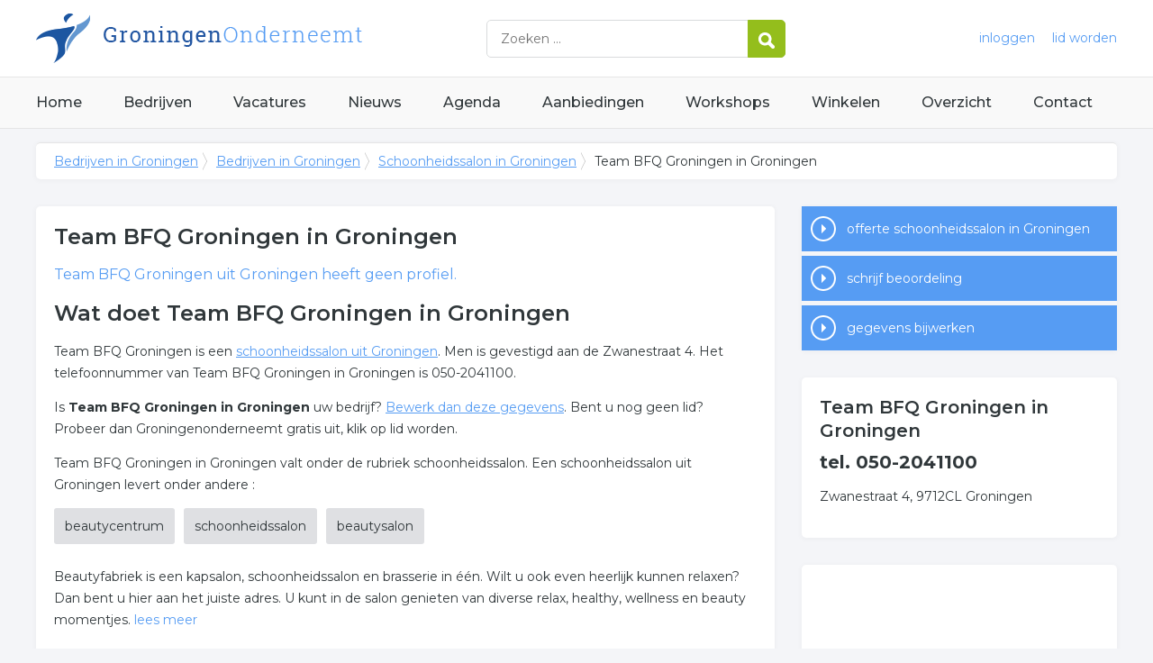

--- FILE ---
content_type: text/html; charset=utf-8
request_url: https://www.groningen-onderneemt.nl/bedrijf/team-bfq-groningen-187131
body_size: 4135
content:


<!DOCTYPE HTML>

<html lang="nl">
<head>
    <meta http-equiv="content-type" content="text/html; charset=utf-8">
        <title>Team BFQ Groningen in Groningen</title>
    <meta name="description" content="Team BFQ Groningen in Groningen">
    <meta name="keywords" content="Team BFQ Groningen in Groningen">
    <meta property="og:title" content="Team BFQ Groningen in Groningen"> 
    <meta property="og:description" content="Team BFQ Groningen in Groningen">
    <meta property="og:locale" content="nl_NL">
    <meta property="og:url" content="https://www.groningen-onderneemt.nl/bedrijf/team-bfq-groningen-187131">
    <meta property="og:site_name" content="Groningenonderneemt">
    <meta property="og:type" content="article">
    <meta property="og:image" content="https://www.groningen-onderneemt.nl/images/groningen.png">
    <meta name="twitter:card" content="summary">
    <meta name="twitter:site" content="@onderneemtgroep">
    <link rel="shortcut icon" href="/favicon.png" type="image/x-icon">
    <meta name="viewport" content="width=device-width, initial-scale=1.0">
    <meta name="robots" content="All" />
    <meta name="author" content="nlonderneemt bv">
    <link href="/css/compressed.groningen.css" rel="stylesheet" type="text/css" media="screen">
    
    <link rel="alternate" title="nieuws feed" type="application/rss+xml" href="https://www.groningen-onderneemt.nl/rss/nieuws.rss" />
    <link rel="alternate" title="bedrijven feed" type="application/rss+xml" href="https://www.groningen-onderneemt.nl/rss/bedrijven.rss">
    <link rel="alternate" title="vacature feed" type="application/rss+xml" href="https://www.groningen-onderneemt.nl/rss/vacatures.rss">
    <link rel="canonical" href="https://www.groningen-onderneemt.nl/bedrijf/team-bfq-groningen-187131">
    
    <link rel="amphtml" href="https://www.groningen-onderneemt.nl/bedrijf/team-bfq-groningen-187131.amp">
    
    <!--[if lt IE 9]>
	    <script src="https://html5shiv.googlecode.com/svn/trunk/html5.js"></script>
    <![endif]-->
    <script>
        (adsbygoogle = window.adsbygoogle || []).push({
            google_ad_client: "ca-pub-2253200235204770",
            enable_page_level_ads: true
        });
    </script>
</head>

<body itemscope itemtype="http://schema.org/WebPage">
    <header>
        <div class="container">
            <a href="/" class="logo">Bedrijven in Groningen</a>
            <form action="/zoeken" method="post">
                <input name="keyword" id="keyword" placeholder="Zoeken ..." type="text" class="clear" />
                <button class="button">
                    <img src="/images/icon-search.png" alt="Zoeken" />
                </button>
            </form>
            <div class="headerlinks">
                
                <a href="/inloggen" rel="nofollow" class="inloggen">inloggen</a>
				<a href="/aanmelden" rel="nofollow" class="lid-worden">lid worden</a>
                
            </div>
            <span class="toggle-nav">&#9776;</span>
        </div>
    </header>

    <nav>
        <div class="container">
            <ul>
                <li><a href="/" class="home">Home</a></li>
                <li><a href="/bedrijven">Bedrijven</a></li>
                <li><a href="/vacatures">Vacatures</a></li>
                <li><a href="/nieuws">Nieuws</a></li>
                <li><a href="/agenda">Agenda</a></li>
                <li><a href="/aanbiedingen">Aanbiedingen</a></li>
                <li><a href="/workshops">Workshops</a></li>
                <li><a href="/winkelen">Winkelen</a></li>
                <li><a href="/sitemap">Overzicht</a></li>
                <li><a href="/contact">Contact</a></li>
            </ul>
        </div>
    </nav>

    <div id="content" class="container clearfix">
        <div id="breadcrumb" itemprop="breadcrumb">
            
                <ul>
					<li><a href="/">Bedrijven in Groningen</a></li>
					<li><a href="/bedrijven">Bedrijven in Groningen</a></li>
                    <li><a href="/bedrijven/schoonheidssalon-groningen">Schoonheidssalon in Groningen</a></li>
                    <li>Team BFQ Groningen in Groningen</li>
				</ul>

        </div>

        <div id="column-full">
            <article>
                
        <div id="profile" class="block" itemscope itemtype="http://schema.org/LocalBusiness">
            <h1><span itemprop="name">Team BFQ Groningen</span> in Groningen</h1><meta itemprop="telephone" content="050-2041100" /><div itemscope itemtype="http://schema.org/PostalAddress"><meta itemprop="streetAddress" content="Zwanestraat 4" /><meta itemprop="postalCode" content="9712CL" /><meta itemprop="addressLocality" content="Groningen" /><meta itemprop="addressCountry" content="NL" /></div><p class="intro"><span itemprop="name">Team BFQ Groningen</span> uit Groningen heeft geen profiel.</p><h2>Wat doet Team BFQ Groningen in Groningen</h2><p>Team BFQ Groningen is een <a href="/bedrijven/schoonheidssalon-groningen">schoonheidssalon uit  Groningen</a>. Men is gevestigd aan de Zwanestraat 4. Het telefoonnummer van Team BFQ Groningen in Groningen is 050-2041100.</p><p>Is <strong>Team BFQ Groningen in Groningen</strong> uw bedrijf? <a href="/bedrijf/team-bfq-groningen-187131/bewerk" rel="nofollow">Bewerk dan deze gegevens</a>. Bent u nog geen lid? Probeer dan Groningenonderneemt gratis uit, klik op lid worden.</p><p>Team BFQ Groningen in Groningen valt onder de rubriek schoonheidssalon. Een schoonheidssalon uit Groningen levert onder andere :</p><ul id="keywords"><li><a href="/trefwoord/beautycentrum-groningen">beautycentrum</a></li><li><a href="/trefwoord/schoonheidssalon-groningen">schoonheidssalon</a></li><li><a href="/trefwoord/beautysalon-groningen">beautysalon</a></li></ul><div id="omschrijving"><p>Beautyfabriek is een kapsalon, schoonheidssalon en brasserie in één. Wilt u ook even heerlijk kunnen relaxen? Dan bent u hier aan het juiste adres. U kunt in de salon genieten van diverse relax, healthy, wellness en beauty momentjes.  <a class="expand">lees meer</a></p> <div class="expandable"><p>U kunt kiezen uit diverse soorten behandelingen per rubriek. U kunt kiezen uit de volgende rubrieken: Drinks en food, beauty behandelingen en haar behandelingen. Een overzicht van alle behandelingen die aangeboden worden, ziet u op de website terug.</p><p>Wilt u een complete healthy en beauty op doen? Neemt u dan contact op met Beautyfabriek. U kunt eerst uw haar laten doen in de kapsalon. Daarna kunt u genieten van een schoonheidsbehandeling en u kunt de ervaring afsluiten in de brasserie. Genieten van een mini high tea, gevuld fabrieksplankje of heerlijke smoothie.</p><p>Eat healthy, drink healthy, be healthy!</p><p>U kunt de website bekijken voor de mogelijkheden en meer informatie. Heeft u een vraag aan Beautyfabriek? Neemt u dan contact op. U zal netjes te woord worden gestaan.</div></p></div>
        </div>

        <div id="review" class="block">
            <p class="title">Schrijf een beoordeling, win een iPad</p>
            <p>Uw mening is belangrijk. Geef een beoordeling en win een iPad. <a href="/bedrijf/team-bfq-groningen-187131/beoordeling" class="button">schrijf review</a></p>
        </div>

        
        
        
   
        


            </article>
        </div>
        <div id="sidebar">
            
                <div id="actions" class="block"><ul><li><a href="/offerte/schoonheidssalon-groningen" class="button quote">offerte schoonheidssalon in Groningen</a></li><li><a href="/bedrijf/team-bfq-groningen-187131/beoordeling" class="button review">schrijf beoordeling</a></li><li><a href="/bedrijf/team-bfq-groningen-187131/bewerk" class="button editcompany" rel="nofollow">gegevens bijwerken</a></li></ul></div><div id="contact" class="block"><h3>Team BFQ Groningen in Groningen</h3><p class="phone">tel. 050-2041100</p><p>Zwanestraat 4, 9712CL Groningen</p></div><div id="adblock" class="block adblock"><!-- NL responsive -->
<ins class="adsbygoogle"
     style="display:block"
     data-ad-client="ca-pub-2253200235204770"
     data-ad-slot="7706392267"
     data-ad-format="auto"></ins>
<script>
(adsbygoogle = window.adsbygoogle || []).push({});
</script></div>
			

        </div>
    </div>


    <footer>
        <div class="container clearfix">
            <ul class="column">
                <li class="head">Bedrijven</li>
                <li><a href="/bedrijven">Bedrijven in Groningen</a></li>
                <li><a href="/bedrijven/nieuw">Nieuwe bedrijven</a></li>
                <li><a href="/bedrijven/actief">Meest actieve bedrijven</a></li>
            </ul>
            <ul class="column">
                <li class="head">Overzichten</li>
                <li><a href="/aanbiedingen">Aanbiedingen in Groningen</a></li>
                <li><a href="/agenda">Agenda in Groningen</a></li>
                <li><a href="/nieuws">Nieuws uit Groningen</a></li>
                <li><a href="/vacatures">Vacatures in Groningen</a></li>
            </ul>
            <ul class="column">
                <li class="head">In de buurt</li>
                <li><a href="https://www.veendamonderneemt.nl" target="_blank" rel="nofollow">Bedrijven in Veendam</a></li><li><a href="https://www.assenonderneemt.nl" target="_blank" rel="nofollow">Bedrijven in Assen</a></li><li><a href="https://www.drachtenonderneemt.nl" target="_blank" rel="nofollow">Bedrijven in Drachten</a></li><li><a href="https://www.stadskanaalonderneemt.nl" target="_blank" rel="nofollow">Bedrijven in Stadskanaal</a></li>
            </ul>
            <ul class="column">
                <li class="head">Contact</li>
                <li><a href="/contact" rel="nofollow">Contact opnemen</a></li>
                <li><a href="/aanmelden" rel="nofollow">Gratis lid worden</a></li>
            </ul>
            <a href="/aanmelden" class="banner" rel="nofollow">gratis lid worden</a>
        </div>
    </footer>

    <div id="footerbar">
        <ul class="container">
            <li><a href="/">Home</a></li>
            <li><a href="/zoeken" rel="nofollow">Zoeken</a></li>
            <li><a href="/sitemap">Sitemap</a></li>
            <li><a href="/rss" rel="nofollow">Rss Feeds</a></li>
            <li><a href="/links">Links</a></li>
            <li><a href="/privacy" rel="nofollow">Privacy</a></li>
            <li><a href="/inloggen" rel="nofollow">Inloggen</a></li>
            <li><a href="/contact" rel="nofollow">Contact</a></li>
        </ul>
    </div>

    <script type="text/javascript" src="https://ajax.aspnetcdn.com/ajax/jQuery/jquery-3.4.1.min.js"></script>
    <script type="text/javascript" src="https://ajax.aspnetcdn.com/ajax/jquery.migrate/jquery-migrate-3.0.0.min.js"></script>
    <script type="text/javascript" src="https://ajax.aspnetcdn.com/ajax/jquery.ui/1.12.1/jquery-ui.min.js"></script>

    
    <script type="text/javascript" src="https://maps.googleapis.com/maps/api/js?key=AIzaSyCztOcjX4rsObGZu66dNLztPXNpvouzSFA&amp;callback=initMap"></script>
    
    <script type="text/javascript" src="/js/compressed.js"></script>
    
    <!-- Google Analytics -->
    <script>
        (function (i, s, o, g, r, a, m) {
        i['GoogleAnalyticsObject'] = r; i[r] = i[r] || function () {
            (i[r].q = i[r].q || []).push(arguments)
        }, i[r].l = 1 * new Date(); a = s.createElement(o),
            m = s.getElementsByTagName(o)[0]; a.async = 1; a.src = g; m.parentNode.insertBefore(a, m)
        })(window, document, 'script', '/js/google-analytics.js', 'ga');

        ga('create', 'UA-7534329-7', 'auto');
        ga('send', 'pageview');
    </script>
    <!-- End Google Analytics -->
    <script async src="//pagead2.googlesyndication.com/pagead/js/adsbygoogle.js"></script>
    <!-- Go to www.addthis.com/dashboard to customize your tools -->
    <script type="text/javascript" src="//s7.addthis.com/js/300/addthis_widget.js#pubid=nederlandonderneemt"></script>
</body>
</html>


--- FILE ---
content_type: text/html; charset=utf-8
request_url: https://www.google.com/recaptcha/api2/aframe
body_size: 267
content:
<!DOCTYPE HTML><html><head><meta http-equiv="content-type" content="text/html; charset=UTF-8"></head><body><script nonce="O2uQ3e59LUCiKuZzCfLhQg">/** Anti-fraud and anti-abuse applications only. See google.com/recaptcha */ try{var clients={'sodar':'https://pagead2.googlesyndication.com/pagead/sodar?'};window.addEventListener("message",function(a){try{if(a.source===window.parent){var b=JSON.parse(a.data);var c=clients[b['id']];if(c){var d=document.createElement('img');d.src=c+b['params']+'&rc='+(localStorage.getItem("rc::a")?sessionStorage.getItem("rc::b"):"");window.document.body.appendChild(d);sessionStorage.setItem("rc::e",parseInt(sessionStorage.getItem("rc::e")||0)+1);localStorage.setItem("rc::h",'1768912556192');}}}catch(b){}});window.parent.postMessage("_grecaptcha_ready", "*");}catch(b){}</script></body></html>